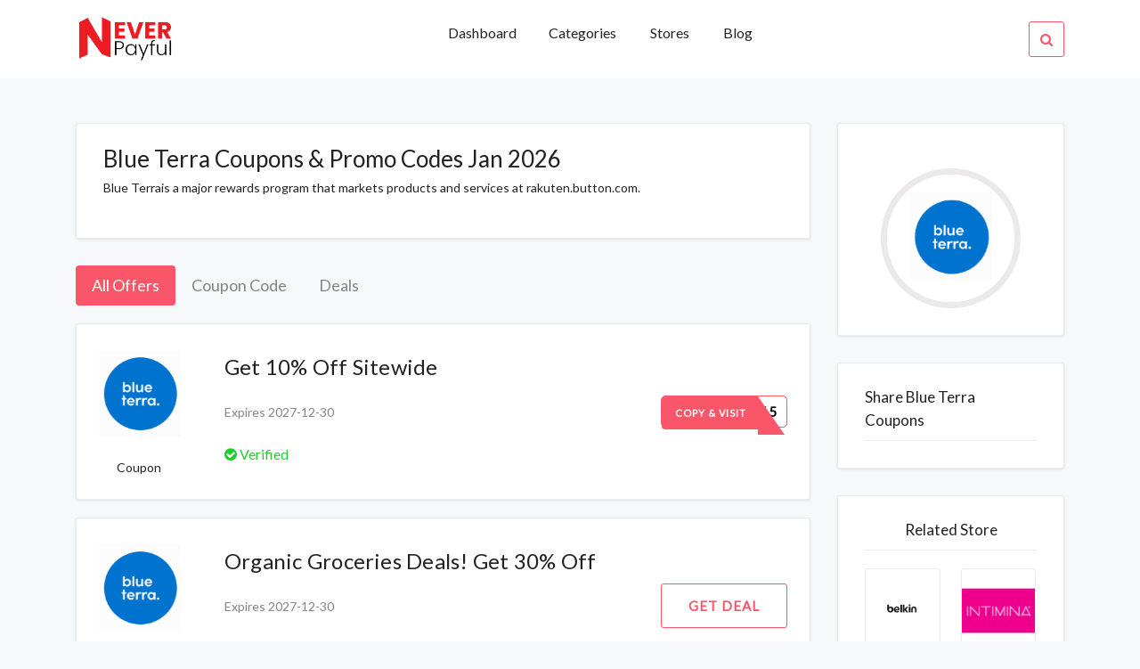

--- FILE ---
content_type: text/html; charset=UTF-8
request_url: https://neverpayful.com/view/Blue-Terra
body_size: 5153
content:

<!DOCTYPE html>
<html lang="en">

<head>
  <meta http-equiv="content-type" content="text/html;charset=utf-8" />
  <!-- SITE TITTLE -->
  <meta charset="utf-8">
  <meta http-equiv="X-UA-Compatible" content="IE=edge">
  <meta name="viewport" content="width=device-width, initial-scale=1">
  <title>Blue Terra Coupons And Promo Codes-Neverpayful.com</title>
  <meta name="title" content="Blue Terra Coupons And Promo Codes-Neverpayful.com">
  <meta name="description" content="Blue Terrais a major rewards program that markets products and services at rakuten.button.com.">
    <!-- PLUGINS CSS STYLE -->
  <link href="https://neverpayful.com/plugins/jquery-ui/jquery-ui.min.css" rel="stylesheet">
  <!-- Bootstrap -->
  <link href="https://neverpayful.com/plugins/bootstrap/css/bootstrap.min.css" rel="stylesheet">
  <!-- Font Awesome -->
  <link href="https://neverpayful.com/plugins/font-awesome/css/font-awesome.min.css" rel="stylesheet">
  <!-- Owl Carousel -->
  <link href="https://neverpayful.com/plugins/owl-carousel/assets/owl.carousel.min.css" rel="stylesheet" media="screen">
  <!-- Owl Carousel Theme -->
  <link href="https://neverpayful.com/plugins/owl-carousel/assets/owl.theme.green.min.css" rel="stylesheet" media="screen">



  <!-- CUSTOM CSS -->
  <link href="https://neverpayful.com/css/style.css" rel="stylesheet">
  <link href="https://neverpayful.com/css/custom.css" rel="stylesheet">
  <link href="https://neverpayful.com/css/splide.css" rel="stylesheet">
  <!-- FAVICON -->
  <link href="../img/favicon.png" rel="shortcut icon">
  <!-- Global site tag (gtag.js) - Google Ads: 807307002 --> <script async src="https://www.googletagmanager.com/gtag/js?id=AW-807307002"></script> <script> window.dataLayer = window.dataLayer || []; function gtag(){dataLayer.push(arguments);} gtag('js', new Date()); gtag('config', 'AW-807307002'); </script>
<!-- Global site tag (gtag.js) - Google Analytics -->
<script async src="https://www.googletagmanager.com/gtag/js?id=UA-188356999-3"></script>
<script>
  window.dataLayer = window.dataLayer || [];
  function gtag(){dataLayer.push(arguments);}
  gtag('js', new Date());

  gtag('config', 'UA-188356999-3');
</script><meta name="partnerboostverifycode" content="32dc01246faccb7f5b3cad5016dd5033" />
<script>(function(w,d,s,l,i){w[l]=w[l]||[];w[l].push({'gtm.start':
new Date().getTime(),event:'gtm.js'});var f=d.getElementsByTagName(s)[0],
j=d.createElement(s),dl=l!='dataLayer'?'&l='+l:'';j.async=true;j.src=
'https://www.googletagmanager.com/gtm.js?id='+i+dl;f.parentNode.insertBefore(j,f);
})(window,document,'script','dataLayer','GTM-PZR26HT');</script>

</head>

<body class="body-wrapper" onload="popup_coupon()">
<noscript><iframe src="https://www.googletagmanager.com/ns.html?id=GTM-PZR26HT"
height="0" width="0" style="display:none;visibility:hidden"></iframe></noscript>


<!--=====================================
=            Top Header Menu            =
======================================-->
<!--=============================
=            Nav Bar            =
==============================-->

<nav class="navbar navbar-toggleable-md main-nav bg-light">
	<!-- Container Start -->
	<div class="container">
		<button class="navbar-toggler navbar-toggler-right custom-toggler" type="button" data-toggle="collapse" data-target="#navbarNavDropdown" aria-controls="navbarNavDropdown" aria-expanded="false" aria-label="Toggle navigation">
		<span class="navbar-toggler-icon fa fa-bars"></span>
		</button>
		<a class="navbar-brand p-0" href="https://neverpayful.com/"><img src="https://neverpayful.com/img/logo.png" style="height:50px;">


		</a>
		<ul class="navbar-nav search-mobile">
			<li class="nav-item dropdown search">
				<a class="nav-link pr-0 search-icon" href="#" data-toggle="dropdown" aria-haspopup="true" aria-expanded="false">
					<i class="fa fa-search"></i>
				</a>
				<div class="dropdown-menu dropdown-menu-right">
					<div class="input-group">
							<input onkeyup="mobileSearch(this.value)" type="text" class="form-control" id="search" placeholder="Search Brands">
							<span class="input-group-addon"><i class="fa fa-search"></i></span>
						</div>
						<ul class="list-group" id="mobileDisplay">
						  
						</ul>
				</div>
			</li>
		</ul>
		<div class="collapse navbar-collapse" id="navbarNavDropdown">
			<!-- Navigation List -->
			<ul class="navbar-nav w-100">
				<li class="nav-item dropdown dropdown-slide ml-auto">
					<a class="nav-link dropdown-toggle" href="https://neverpayful.com/">
						Dashboard
					</a>
				</li>
				<li class="nav-item dropdown dropdown-slide ">
						<a class="nav-link" href="https://neverpayful.com/categories" >
							Categories
						</a>
					</li>
				<li class="nav-item ">
					<a class="nav-link" href="https://neverpayful.com/stores">Stores</a>
				</li>
				<li class="nav-item ">
					<a class="nav-link" href="https://neverpayful.com/ ">Blog</a>
				</li>
				<!-- Search Icon -->
				<li class="nav-item dropdown dropdown-slide search  active ml-auto ">
					<a class="nav-link pr-0" href="#" data-toggle="dropdown" aria-haspopup="true" aria-expanded="false">
						<i class="fa fa-search"></i>
					</a>
					<div class="dropdown-menu dropdown-menu-right">
						<div class="input-group">
						    <input onkeyup="headerSearch(this.value)" type="text" class="form-control" id="search" placeholder="Search...">
						    <span class="input-group-addon"><i class="fa fa-search"></i></span>
					    </div>
					    <ul class="list-group" id="headerSearch">
						  
						</ul>
					</div>
				</li>
			</ul>
		</div>
	</div>
	<!-- Container End -->
</nav>
<!--==================================
=            Store Coupon            =
===================================-->



<section class="user-profile section">
	<div class="container">
		<div class="row">
			<div class="col-md-10 offset-md-1 col-lg-9 offset-lg-0">
				<div class="widget store-details">
					<h1 class="store-heading">Blue Terra Coupons & Promo Codes Jan 2026</h1>
					<p>Blue Terrais&nbsp;a major rewards program&nbsp;that markets products and services at&nbsp;rakuten.button.com.</p>
				</div>
				<div class="block">
					<ul class="nav nav-pills transparent store-nav" role="tablist">
					  <li class="nav-item">
					    <a class="nav-link active text-left" data-toggle="pill" href="#all-offer">All Offers</a>
					  </li>
					  <li class="nav-item">
					    <a class="nav-link text-left" data-toggle="pill" href="#coupon-code-1">Coupon Code</a>
					  </li>
					  <li class="nav-item">
					    <a class="nav-link text-left" data-toggle="pill" href="#Deals">Deals</a>
					  </li>
					</ul>
					<div class="tab-content">
					  <div class="tab-pane active" id="all-offer" role="tabpanel">
					  	       	<div class="deal-card bg-light">
			<div class="media flex-nowrap py-2 py-sm-auto">
				<div class="img-content align-self-center">
					<div class="text-center box-value" >
					    <img class="img-fluid" src="https://neverpayful.com/images/stores/gvbggh.png"> 
						<!--<p class="value1"></p>-->
						<!--<p class="value2"></p>-->
					</div>
										<div style="display:none;" id="s41240">bt865</div>
					<a onclick="copyToClipboard('#s41240','41240', 'https://ad.admitad.com/g/fczzv05sah2bb3fd54aff7346aa167/')" href="javascript:void(0)" class="text-center"><p>Coupon</p></a>
									</div>
				<div class="d-flex flex-column flex-lg-row w-100 ">
					<!-- Media body -->
					<div class="media-body bl-none flex-grow-1 ">
						<!-- Title -->
												<div style="display:none;" id="s41240">bt865</div>
						<a style="text-decoration:none;" onclick="copyToClipboard('#s41240','41240', 'https://ad.admitad.com/g/fczzv05sah2bb3fd54aff7346aa167/')" href="javascript:void(0)">
						    <h5  class="mb-0">Get 10% Off Sitewide</h5>
						    <p></p>
					    </a>
												<p>Expires 2027-12-30</p>
						<!-- Success list -->
						<ul class="success-list list-inline align-content-center">
							<li class="list-inline-item success"><i class="fa fa-check-circle"></i> Verified</li>
														</ul>
					</div>
					<!-- Right Side Contents -->
					<div class="btn-content d-flex align-self-center ">
						<ul class="text-right">

							<li>
																<div style="display:none;" id="s41240">bt865</div>
								<a 
								onclick="copyToClipboard('#s41240','41240', 'https://ad.admitad.com/g/fczzv05sah2bb3fd54aff7346aa167/')"
								href="javascript:void(0)" class="btn btn-dual" >
									<span class="upper">Copy & Visit</span>
									<span class="lower">bt865</span>
								</a>
															</li>
						</ul>
					</div>
				</div>
			</div>
		</div>
		       	<div class="deal-card bg-light">
			<div class="media flex-nowrap py-2 py-sm-auto">
				<div class="img-content align-self-center">
					<div class="text-center box-value" >
					    <img class="img-fluid" src="https://neverpayful.com/images/stores/gvbggh.png"> 
						<!--<p class="value1"></p>-->
						<!--<p class="value2"></p>-->
					</div>
										<a onclick="getDeal('41241', 'https://ad.admitad.com/g/fczzv05sah2bb3fd54aff7346aa167/')" href="javascript:void(0)" class="text-center"><p>Deal</p></a>
									</div>
				<div class="d-flex flex-column flex-lg-row w-100 ">
					<!-- Media body -->
					<div class="media-body bl-none flex-grow-1 ">
						<!-- Title -->
												<a style="text-decoration:none;" onclick="getDeal('41241', 'https://ad.admitad.com/g/fczzv05sah2bb3fd54aff7346aa167/')" href="javascript:void(0)">
						    <h5 style="text-transform:capitalize;" class="mb-0">Organic Groceries Deals! Get 30% Off</h5>
						    <p></p>
					    </a>
												<p>Expires 2027-12-30</p>
						<!-- Success list -->
						<ul class="success-list list-inline align-content-center">
							<li class="list-inline-item success"><i class="fa fa-check-circle"></i> Verified</li>
														</ul>
					</div>
					<!-- Right Side Contents -->
					<div class="btn-content d-flex align-self-center ">
						<ul class="text-right">

							<li>
																<a 
								onclick="getDeal('41241', 'https://ad.admitad.com/g/fczzv05sah2bb3fd54aff7346aa167/')"
								href="javascript:void(0)" class="btn btn-transparent">
									Get Deal
								</a>
															</li>
						</ul>
					</div>
				</div>
			</div>
		</div>
		       	<div class="deal-card bg-light">
			<div class="media flex-nowrap py-2 py-sm-auto">
				<div class="img-content align-self-center">
					<div class="text-center box-value" >
					    <img class="img-fluid" src="https://neverpayful.com/images/stores/gvbggh.png"> 
						<!--<p class="value1"></p>-->
						<!--<p class="value2"></p>-->
					</div>
										<a onclick="getDeal('41242', 'https://ad.admitad.com/g/fczzv05sah2bb3fd54aff7346aa167/')" href="javascript:void(0)" class="text-center"><p>Deal</p></a>
									</div>
				<div class="d-flex flex-column flex-lg-row w-100 ">
					<!-- Media body -->
					<div class="media-body bl-none flex-grow-1 ">
						<!-- Title -->
												<a style="text-decoration:none;" onclick="getDeal('41242', 'https://ad.admitad.com/g/fczzv05sah2bb3fd54aff7346aa167/')" href="javascript:void(0)">
						    <h5 style="text-transform:capitalize;" class="mb-0">Free Shipping On Order Over AED 200</h5>
						    <p></p>
					    </a>
												<p>Expires 2027-12-30</p>
						<!-- Success list -->
						<ul class="success-list list-inline align-content-center">
							<li class="list-inline-item success"><i class="fa fa-check-circle"></i> Verified</li>
														</ul>
					</div>
					<!-- Right Side Contents -->
					<div class="btn-content d-flex align-self-center ">
						<ul class="text-right">

							<li>
																<a 
								onclick="getDeal('41242', 'https://ad.admitad.com/g/fczzv05sah2bb3fd54aff7346aa167/')"
								href="javascript:void(0)" class="btn btn-transparent">
									Get Deal
								</a>
															</li>
						</ul>
					</div>
				</div>
			</div>
		</div>
		       	<div class="deal-card bg-light">
			<div class="media flex-nowrap py-2 py-sm-auto">
				<div class="img-content align-self-center">
					<div class="text-center box-value" >
					    <img class="img-fluid" src="https://neverpayful.com/images/stores/gvbggh.png"> 
						<!--<p class="value1"></p>-->
						<!--<p class="value2"></p>-->
					</div>
										<a onclick="getDeal('41243', 'https://ad.admitad.com/g/fczzv05sah2bb3fd54aff7346aa167/')" href="javascript:void(0)" class="text-center"><p>Deal</p></a>
									</div>
				<div class="d-flex flex-column flex-lg-row w-100 ">
					<!-- Media body -->
					<div class="media-body bl-none flex-grow-1 ">
						<!-- Title -->
												<a style="text-decoration:none;" onclick="getDeal('41243', 'https://ad.admitad.com/g/fczzv05sah2bb3fd54aff7346aa167/')" href="javascript:void(0)">
						    <h5 style="text-transform:capitalize;" class="mb-0">Sale Items! Get Up To 45% Off</h5>
						    <p></p>
					    </a>
												<p>Expires 2027-12-30</p>
						<!-- Success list -->
						<ul class="success-list list-inline align-content-center">
							<li class="list-inline-item success"><i class="fa fa-check-circle"></i> Verified</li>
														</ul>
					</div>
					<!-- Right Side Contents -->
					<div class="btn-content d-flex align-self-center ">
						<ul class="text-right">

							<li>
																<a 
								onclick="getDeal('41243', 'https://ad.admitad.com/g/fczzv05sah2bb3fd54aff7346aa167/')"
								href="javascript:void(0)" class="btn btn-transparent">
									Get Deal
								</a>
															</li>
						</ul>
					</div>
				</div>
			</div>
		</div>
		       	<div class="deal-card bg-light">
			<div class="media flex-nowrap py-2 py-sm-auto">
				<div class="img-content align-self-center">
					<div class="text-center box-value" >
					    <img class="img-fluid" src="https://neverpayful.com/images/stores/gvbggh.png"> 
						<!--<p class="value1"></p>-->
						<!--<p class="value2"></p>-->
					</div>
										<a onclick="getDeal('41244', 'https://ad.admitad.com/g/fczzv05sah2bb3fd54aff7346aa167/')" href="javascript:void(0)" class="text-center"><p>Deal</p></a>
									</div>
				<div class="d-flex flex-column flex-lg-row w-100 ">
					<!-- Media body -->
					<div class="media-body bl-none flex-grow-1 ">
						<!-- Title -->
												<a style="text-decoration:none;" onclick="getDeal('41244', 'https://ad.admitad.com/g/fczzv05sah2bb3fd54aff7346aa167/')" href="javascript:void(0)">
						    <h5 style="text-transform:capitalize;" class="mb-0">Organic Fruits! Get Up To 45% Off</h5>
						    <p></p>
					    </a>
												<p>Expires 2027-12-30</p>
						<!-- Success list -->
						<ul class="success-list list-inline align-content-center">
							<li class="list-inline-item success"><i class="fa fa-check-circle"></i> Verified</li>
														</ul>
					</div>
					<!-- Right Side Contents -->
					<div class="btn-content d-flex align-self-center ">
						<ul class="text-right">

							<li>
																<a 
								onclick="getDeal('41244', 'https://ad.admitad.com/g/fczzv05sah2bb3fd54aff7346aa167/')"
								href="javascript:void(0)" class="btn btn-transparent">
									Get Deal
								</a>
															</li>
						</ul>
					</div>
				</div>
			</div>
		</div>
		       	<div class="deal-card bg-light">
			<div class="media flex-nowrap py-2 py-sm-auto">
				<div class="img-content align-self-center">
					<div class="text-center box-value" >
					    <img class="img-fluid" src="https://neverpayful.com/images/stores/gvbggh.png"> 
						<!--<p class="value1"></p>-->
						<!--<p class="value2"></p>-->
					</div>
										<a onclick="getDeal('41245', 'https://ad.admitad.com/g/fczzv05sah2bb3fd54aff7346aa167/')" href="javascript:void(0)" class="text-center"><p>Deal</p></a>
									</div>
				<div class="d-flex flex-column flex-lg-row w-100 ">
					<!-- Media body -->
					<div class="media-body bl-none flex-grow-1 ">
						<!-- Title -->
												<a style="text-decoration:none;" onclick="getDeal('41245', 'https://ad.admitad.com/g/fczzv05sah2bb3fd54aff7346aa167/')" href="javascript:void(0)">
						    <h5 style="text-transform:capitalize;" class="mb-0">Organic Vegetables! Get Up To 45% Off</h5>
						    <p></p>
					    </a>
												<p>Expires 2027-12-30</p>
						<!-- Success list -->
						<ul class="success-list list-inline align-content-center">
							<li class="list-inline-item success"><i class="fa fa-check-circle"></i> Verified</li>
														</ul>
					</div>
					<!-- Right Side Contents -->
					<div class="btn-content d-flex align-self-center ">
						<ul class="text-right">

							<li>
																<a 
								onclick="getDeal('41245', 'https://ad.admitad.com/g/fczzv05sah2bb3fd54aff7346aa167/')"
								href="javascript:void(0)" class="btn btn-transparent">
									Get Deal
								</a>
															</li>
						</ul>
					</div>
				</div>
			</div>
		</div>
		       	<div class="deal-card bg-light">
			<div class="media flex-nowrap py-2 py-sm-auto">
				<div class="img-content align-self-center">
					<div class="text-center box-value" >
					    <img class="img-fluid" src="https://neverpayful.com/images/stores/gvbggh.png"> 
						<!--<p class="value1"></p>-->
						<!--<p class="value2"></p>-->
					</div>
										<a onclick="getDeal('41246', 'https://ad.admitad.com/g/fczzv05sah2bb3fd54aff7346aa167/')" href="javascript:void(0)" class="text-center"><p>Deal</p></a>
									</div>
				<div class="d-flex flex-column flex-lg-row w-100 ">
					<!-- Media body -->
					<div class="media-body bl-none flex-grow-1 ">
						<!-- Title -->
												<a style="text-decoration:none;" onclick="getDeal('41246', 'https://ad.admitad.com/g/fczzv05sah2bb3fd54aff7346aa167/')" href="javascript:void(0)">
						    <h5 style="text-transform:capitalize;" class="mb-0">Hair Care Items! Get Up To 45% Off</h5>
						    <p></p>
					    </a>
												<p>Expires 2027-12-30</p>
						<!-- Success list -->
						<ul class="success-list list-inline align-content-center">
							<li class="list-inline-item success"><i class="fa fa-check-circle"></i> Verified</li>
														</ul>
					</div>
					<!-- Right Side Contents -->
					<div class="btn-content d-flex align-self-center ">
						<ul class="text-right">

							<li>
																<a 
								onclick="getDeal('41246', 'https://ad.admitad.com/g/fczzv05sah2bb3fd54aff7346aa167/')"
								href="javascript:void(0)" class="btn btn-transparent">
									Get Deal
								</a>
															</li>
						</ul>
					</div>
				</div>
			</div>
		</div>
		       	<div class="deal-card bg-light">
			<div class="media flex-nowrap py-2 py-sm-auto">
				<div class="img-content align-self-center">
					<div class="text-center box-value" >
					    <img class="img-fluid" src="https://neverpayful.com/images/stores/gvbggh.png"> 
						<!--<p class="value1"></p>-->
						<!--<p class="value2"></p>-->
					</div>
										<a onclick="getDeal('41247', 'https://ad.admitad.com/g/fczzv05sah2bb3fd54aff7346aa167/')" href="javascript:void(0)" class="text-center"><p>Deal</p></a>
									</div>
				<div class="d-flex flex-column flex-lg-row w-100 ">
					<!-- Media body -->
					<div class="media-body bl-none flex-grow-1 ">
						<!-- Title -->
												<a style="text-decoration:none;" onclick="getDeal('41247', 'https://ad.admitad.com/g/fczzv05sah2bb3fd54aff7346aa167/')" href="javascript:void(0)">
						    <h5 style="text-transform:capitalize;" class="mb-0">Meat! Get Up To 45% Off</h5>
						    <p></p>
					    </a>
												<p>Expires 2027-12-30</p>
						<!-- Success list -->
						<ul class="success-list list-inline align-content-center">
							<li class="list-inline-item success"><i class="fa fa-check-circle"></i> Verified</li>
														</ul>
					</div>
					<!-- Right Side Contents -->
					<div class="btn-content d-flex align-self-center ">
						<ul class="text-right">

							<li>
																<a 
								onclick="getDeal('41247', 'https://ad.admitad.com/g/fczzv05sah2bb3fd54aff7346aa167/')"
								href="javascript:void(0)" class="btn btn-transparent">
									Get Deal
								</a>
															</li>
						</ul>
					</div>
				</div>
			</div>
		</div>
		       	<div class="deal-card bg-light">
			<div class="media flex-nowrap py-2 py-sm-auto">
				<div class="img-content align-self-center">
					<div class="text-center box-value" >
					    <img class="img-fluid" src="https://neverpayful.com/images/stores/gvbggh.png"> 
						<!--<p class="value1"></p>-->
						<!--<p class="value2"></p>-->
					</div>
										<a onclick="getDeal('41248', 'https://ad.admitad.com/g/fczzv05sah2bb3fd54aff7346aa167/')" href="javascript:void(0)" class="text-center"><p>Deal</p></a>
									</div>
				<div class="d-flex flex-column flex-lg-row w-100 ">
					<!-- Media body -->
					<div class="media-body bl-none flex-grow-1 ">
						<!-- Title -->
												<a style="text-decoration:none;" onclick="getDeal('41248', 'https://ad.admitad.com/g/fczzv05sah2bb3fd54aff7346aa167/')" href="javascript:void(0)">
						    <h5 style="text-transform:capitalize;" class="mb-0">Skin Care Items! Get Up To 40% Off</h5>
						    <p></p>
					    </a>
												<p>Expires 2027-12-30</p>
						<!-- Success list -->
						<ul class="success-list list-inline align-content-center">
							<li class="list-inline-item success"><i class="fa fa-check-circle"></i> Verified</li>
														</ul>
					</div>
					<!-- Right Side Contents -->
					<div class="btn-content d-flex align-self-center ">
						<ul class="text-right">

							<li>
																<a 
								onclick="getDeal('41248', 'https://ad.admitad.com/g/fczzv05sah2bb3fd54aff7346aa167/')"
								href="javascript:void(0)" class="btn btn-transparent">
									Get Deal
								</a>
															</li>
						</ul>
					</div>
				</div>
			</div>
		</div>
		       	<div class="deal-card bg-light">
			<div class="media flex-nowrap py-2 py-sm-auto">
				<div class="img-content align-self-center">
					<div class="text-center box-value" >
					    <img class="img-fluid" src="https://neverpayful.com/images/stores/gvbggh.png"> 
						<!--<p class="value1"></p>-->
						<!--<p class="value2"></p>-->
					</div>
										<a onclick="getDeal('41249', 'https://ad.admitad.com/g/fczzv05sah2bb3fd54aff7346aa167/')" href="javascript:void(0)" class="text-center"><p>Deal</p></a>
									</div>
				<div class="d-flex flex-column flex-lg-row w-100 ">
					<!-- Media body -->
					<div class="media-body bl-none flex-grow-1 ">
						<!-- Title -->
												<a style="text-decoration:none;" onclick="getDeal('41249', 'https://ad.admitad.com/g/fczzv05sah2bb3fd54aff7346aa167/')" href="javascript:void(0)">
						    <h5 style="text-transform:capitalize;" class="mb-0">Body Care Items! Get Up To 35% Off</h5>
						    <p></p>
					    </a>
												<p>Expires 2027-12-30</p>
						<!-- Success list -->
						<ul class="success-list list-inline align-content-center">
							<li class="list-inline-item success"><i class="fa fa-check-circle"></i> Verified</li>
														</ul>
					</div>
					<!-- Right Side Contents -->
					<div class="btn-content d-flex align-self-center ">
						<ul class="text-right">

							<li>
																<a 
								onclick="getDeal('41249', 'https://ad.admitad.com/g/fczzv05sah2bb3fd54aff7346aa167/')"
								href="javascript:void(0)" class="btn btn-transparent">
									Get Deal
								</a>
															</li>
						</ul>
					</div>
				</div>
			</div>
		</div>
		       	<div class="deal-card bg-light">
			<div class="media flex-nowrap py-2 py-sm-auto">
				<div class="img-content align-self-center">
					<div class="text-center box-value" >
					    <img class="img-fluid" src="https://neverpayful.com/images/stores/gvbggh.png"> 
						<!--<p class="value1"></p>-->
						<!--<p class="value2"></p>-->
					</div>
										<a onclick="getDeal('41250', 'https://ad.admitad.com/g/fczzv05sah2bb3fd54aff7346aa167/')" href="javascript:void(0)" class="text-center"><p>Deal</p></a>
									</div>
				<div class="d-flex flex-column flex-lg-row w-100 ">
					<!-- Media body -->
					<div class="media-body bl-none flex-grow-1 ">
						<!-- Title -->
												<a style="text-decoration:none;" onclick="getDeal('41250', 'https://ad.admitad.com/g/fczzv05sah2bb3fd54aff7346aa167/')" href="javascript:void(0)">
						    <h5 style="text-transform:capitalize;" class="mb-0">Seafood! Get Up To 25% Off</h5>
						    <p></p>
					    </a>
												<p>Expires 2027-12-30</p>
						<!-- Success list -->
						<ul class="success-list list-inline align-content-center">
							<li class="list-inline-item success"><i class="fa fa-check-circle"></i> Verified</li>
														</ul>
					</div>
					<!-- Right Side Contents -->
					<div class="btn-content d-flex align-self-center ">
						<ul class="text-right">

							<li>
																<a 
								onclick="getDeal('41250', 'https://ad.admitad.com/g/fczzv05sah2bb3fd54aff7346aa167/')"
								href="javascript:void(0)" class="btn btn-transparent">
									Get Deal
								</a>
															</li>
						</ul>
					</div>
				</div>
			</div>
		</div>
		       	<div class="deal-card bg-light">
			<div class="media flex-nowrap py-2 py-sm-auto">
				<div class="img-content align-self-center">
					<div class="text-center box-value" >
					    <img class="img-fluid" src="https://neverpayful.com/images/stores/gvbggh.png"> 
						<!--<p class="value1"></p>-->
						<!--<p class="value2"></p>-->
					</div>
										<a onclick="getDeal('41251', 'https://ad.admitad.com/g/fczzv05sah2bb3fd54aff7346aa167/')" href="javascript:void(0)" class="text-center"><p>Deal</p></a>
									</div>
				<div class="d-flex flex-column flex-lg-row w-100 ">
					<!-- Media body -->
					<div class="media-body bl-none flex-grow-1 ">
						<!-- Title -->
												<a style="text-decoration:none;" onclick="getDeal('41251', 'https://ad.admitad.com/g/fczzv05sah2bb3fd54aff7346aa167/')" href="javascript:void(0)">
						    <h5 style="text-transform:capitalize;" class="mb-0">Refer A Friend! Give AED 40 Off And Get AED 20 Off</h5>
						    <p></p>
					    </a>
												<p>Expires 2027-12-30</p>
						<!-- Success list -->
						<ul class="success-list list-inline align-content-center">
							<li class="list-inline-item success"><i class="fa fa-check-circle"></i> Verified</li>
														</ul>
					</div>
					<!-- Right Side Contents -->
					<div class="btn-content d-flex align-self-center ">
						<ul class="text-right">

							<li>
																<a 
								onclick="getDeal('41251', 'https://ad.admitad.com/g/fczzv05sah2bb3fd54aff7346aa167/')"
								href="javascript:void(0)" class="btn btn-transparent">
									Get Deal
								</a>
															</li>
						</ul>
					</div>
				</div>
			</div>
		</div>
		       	<div class="deal-card bg-light">
			<div class="media flex-nowrap py-2 py-sm-auto">
				<div class="img-content align-self-center">
					<div class="text-center box-value" >
					    <img class="img-fluid" src="https://neverpayful.com/images/stores/gvbggh.png"> 
						<!--<p class="value1"></p>-->
						<!--<p class="value2"></p>-->
					</div>
										<a onclick="getDeal('41252', 'https://ad.admitad.com/g/fczzv05sah2bb3fd54aff7346aa167/')" href="javascript:void(0)" class="text-center"><p>Deal</p></a>
									</div>
				<div class="d-flex flex-column flex-lg-row w-100 ">
					<!-- Media body -->
					<div class="media-body bl-none flex-grow-1 ">
						<!-- Title -->
												<a style="text-decoration:none;" onclick="getDeal('41252', 'https://ad.admitad.com/g/fczzv05sah2bb3fd54aff7346aa167/')" href="javascript:void(0)">
						    <h5 style="text-transform:capitalize;" class="mb-0">Sign Up And Get Coupons And Promo Codes</h5>
						    <p></p>
					    </a>
												<p>Expires 2027-12-30</p>
						<!-- Success list -->
						<ul class="success-list list-inline align-content-center">
							<li class="list-inline-item success"><i class="fa fa-check-circle"></i> Verified</li>
														</ul>
					</div>
					<!-- Right Side Contents -->
					<div class="btn-content d-flex align-self-center ">
						<ul class="text-right">

							<li>
																<a 
								onclick="getDeal('41252', 'https://ad.admitad.com/g/fczzv05sah2bb3fd54aff7346aa167/')"
								href="javascript:void(0)" class="btn btn-transparent">
									Get Deal
								</a>
															</li>
						</ul>
					</div>
				</div>
			</div>
		</div>
							  </div>
					  <div class="tab-pane" id="coupon-code-1" role="tabpanel">
					  	       
       	<div class="deal-card bg-light">
			<div class="media flex-nowrap py-2 py-sm-auto">
				<div class="img-content align-self-center">
					<div class="text-center box-value" >
					    <img class="img-fluid" src="https://neverpayful.com/images/stores/gvbggh.png"> 
						<!--<p class="value1"></p>-->
						<!--<p class="value2"></p>-->
					</div>
										<div style="display:none;" id="s41240">bt865</div>
					<a onclick="copyToClipboard('#s41240','41240', 'https://ad.admitad.com/g/fczzv05sah2bb3fd54aff7346aa167/')" href="javascript:void(0)" class="text-center"><p>Coupon</p></a>
									</div>
				<div class="d-flex flex-column flex-lg-row w-100 ">
					<!-- Media body -->
					<div class="media-body bl-none flex-grow-1 ">
						<!-- Title -->
												<div style="display:none;" id="s41240">bt865</div>
						<a style="text-decoration:none;" onclick="copyToClipboard('#s41240','41240', 'https://ad.admitad.com/g/fczzv05sah2bb3fd54aff7346aa167/')" href="javascript:void(0)">
						    <h5  class="mb-0">Get 10% Off Sitewide</h5>
						    <p></p>
					    </a>
												<p>Expires 2027-12-30</p>
						<!-- Success list -->
						<ul class="success-list list-inline align-content-center">
							<li class="list-inline-item success"><i class="fa fa-check-circle"></i> Verified</li>
														</ul>
					</div>
					<!-- Right Side Contents -->
					<div class="btn-content d-flex align-self-center ">
						<ul class="text-right">

							<li>
																<div style="display:none;" id="s41240">bt865</div>
								<a 
								onclick="copyToClipboard('#s41240','41240', 'https://ad.admitad.com/g/fczzv05sah2bb3fd54aff7346aa167/')"
								href="javascript:void(0)" class="btn btn-dual" >
									<span class="upper">Copy & Visit</span>
									<span class="lower">bt865</span>
								</a>
															</li>
						</ul>
					</div>
				</div>
			</div>
		</div>
							  </div>
					  <div class="tab-pane" id="Deals" role="tabpanel">
					         
       	<div class="deal-card bg-light">
			<div class="media flex-nowrap py-2 py-sm-auto">
				<div class="img-content align-self-center">
					<div class="text-center box-value" >
					    <img class="img-fluid" src="https://neverpayful.com/images/stores/gvbggh.png"> 
						<!--<p class="value1"></p>-->
						<!--<p class="value2"></p>-->
					</div>
										<a onclick="getDeal('41241', 'https://ad.admitad.com/g/fczzv05sah2bb3fd54aff7346aa167/')" href="javascript:void(0)" class="text-center"><p>Deal</p></a>
									</div>
				<div class="d-flex flex-column flex-lg-row w-100 ">
					<!-- Media body -->
					<div class="media-body bl-none flex-grow-1 ">
						<!-- Title -->
												<a style="text-decoration:none;" onclick="getDeal('41241', 'https://ad.admitad.com/g/fczzv05sah2bb3fd54aff7346aa167/')" href="javascript:void(0)">
						    <h5 style="text-transform:capitalize;" class="mb-0">Organic Groceries Deals! Get 30% Off</h5>
						    <p></p>
					    </a>
												<p>Expires 2027-12-30</p>
						<!-- Success list -->
						<ul class="success-list list-inline align-content-center">
							<li class="list-inline-item success"><i class="fa fa-check-circle"></i> Verified</li>
														</ul>
					</div>
					<!-- Right Side Contents -->
					<div class="btn-content d-flex align-self-center ">
						<ul class="text-right">

							<li>
																<a 
								onclick="getDeal('41241', 'https://ad.admitad.com/g/fczzv05sah2bb3fd54aff7346aa167/')"
								href="javascript:void(0)" class="btn btn-transparent">
									Get Deal
								</a>
															</li>
						</ul>
					</div>
				</div>
			</div>
		</div>
		       
       	<div class="deal-card bg-light">
			<div class="media flex-nowrap py-2 py-sm-auto">
				<div class="img-content align-self-center">
					<div class="text-center box-value" >
					    <img class="img-fluid" src="https://neverpayful.com/images/stores/gvbggh.png"> 
						<!--<p class="value1"></p>-->
						<!--<p class="value2"></p>-->
					</div>
										<a onclick="getDeal('41242', 'https://ad.admitad.com/g/fczzv05sah2bb3fd54aff7346aa167/')" href="javascript:void(0)" class="text-center"><p>Deal</p></a>
									</div>
				<div class="d-flex flex-column flex-lg-row w-100 ">
					<!-- Media body -->
					<div class="media-body bl-none flex-grow-1 ">
						<!-- Title -->
												<a style="text-decoration:none;" onclick="getDeal('41242', 'https://ad.admitad.com/g/fczzv05sah2bb3fd54aff7346aa167/')" href="javascript:void(0)">
						    <h5 style="text-transform:capitalize;" class="mb-0">Free Shipping On Order Over AED 200</h5>
						    <p></p>
					    </a>
												<p>Expires 2027-12-30</p>
						<!-- Success list -->
						<ul class="success-list list-inline align-content-center">
							<li class="list-inline-item success"><i class="fa fa-check-circle"></i> Verified</li>
														</ul>
					</div>
					<!-- Right Side Contents -->
					<div class="btn-content d-flex align-self-center ">
						<ul class="text-right">

							<li>
																<a 
								onclick="getDeal('41242', 'https://ad.admitad.com/g/fczzv05sah2bb3fd54aff7346aa167/')"
								href="javascript:void(0)" class="btn btn-transparent">
									Get Deal
								</a>
															</li>
						</ul>
					</div>
				</div>
			</div>
		</div>
		       
       	<div class="deal-card bg-light">
			<div class="media flex-nowrap py-2 py-sm-auto">
				<div class="img-content align-self-center">
					<div class="text-center box-value" >
					    <img class="img-fluid" src="https://neverpayful.com/images/stores/gvbggh.png"> 
						<!--<p class="value1"></p>-->
						<!--<p class="value2"></p>-->
					</div>
										<a onclick="getDeal('41243', 'https://ad.admitad.com/g/fczzv05sah2bb3fd54aff7346aa167/')" href="javascript:void(0)" class="text-center"><p>Deal</p></a>
									</div>
				<div class="d-flex flex-column flex-lg-row w-100 ">
					<!-- Media body -->
					<div class="media-body bl-none flex-grow-1 ">
						<!-- Title -->
												<a style="text-decoration:none;" onclick="getDeal('41243', 'https://ad.admitad.com/g/fczzv05sah2bb3fd54aff7346aa167/')" href="javascript:void(0)">
						    <h5 style="text-transform:capitalize;" class="mb-0">Sale Items! Get Up To 45% Off</h5>
						    <p></p>
					    </a>
												<p>Expires 2027-12-30</p>
						<!-- Success list -->
						<ul class="success-list list-inline align-content-center">
							<li class="list-inline-item success"><i class="fa fa-check-circle"></i> Verified</li>
														</ul>
					</div>
					<!-- Right Side Contents -->
					<div class="btn-content d-flex align-self-center ">
						<ul class="text-right">

							<li>
																<a 
								onclick="getDeal('41243', 'https://ad.admitad.com/g/fczzv05sah2bb3fd54aff7346aa167/')"
								href="javascript:void(0)" class="btn btn-transparent">
									Get Deal
								</a>
															</li>
						</ul>
					</div>
				</div>
			</div>
		</div>
		       
       	<div class="deal-card bg-light">
			<div class="media flex-nowrap py-2 py-sm-auto">
				<div class="img-content align-self-center">
					<div class="text-center box-value" >
					    <img class="img-fluid" src="https://neverpayful.com/images/stores/gvbggh.png"> 
						<!--<p class="value1"></p>-->
						<!--<p class="value2"></p>-->
					</div>
										<a onclick="getDeal('41244', 'https://ad.admitad.com/g/fczzv05sah2bb3fd54aff7346aa167/')" href="javascript:void(0)" class="text-center"><p>Deal</p></a>
									</div>
				<div class="d-flex flex-column flex-lg-row w-100 ">
					<!-- Media body -->
					<div class="media-body bl-none flex-grow-1 ">
						<!-- Title -->
												<a style="text-decoration:none;" onclick="getDeal('41244', 'https://ad.admitad.com/g/fczzv05sah2bb3fd54aff7346aa167/')" href="javascript:void(0)">
						    <h5 style="text-transform:capitalize;" class="mb-0">Organic Fruits! Get Up To 45% Off</h5>
						    <p></p>
					    </a>
												<p>Expires 2027-12-30</p>
						<!-- Success list -->
						<ul class="success-list list-inline align-content-center">
							<li class="list-inline-item success"><i class="fa fa-check-circle"></i> Verified</li>
														</ul>
					</div>
					<!-- Right Side Contents -->
					<div class="btn-content d-flex align-self-center ">
						<ul class="text-right">

							<li>
																<a 
								onclick="getDeal('41244', 'https://ad.admitad.com/g/fczzv05sah2bb3fd54aff7346aa167/')"
								href="javascript:void(0)" class="btn btn-transparent">
									Get Deal
								</a>
															</li>
						</ul>
					</div>
				</div>
			</div>
		</div>
		       
       	<div class="deal-card bg-light">
			<div class="media flex-nowrap py-2 py-sm-auto">
				<div class="img-content align-self-center">
					<div class="text-center box-value" >
					    <img class="img-fluid" src="https://neverpayful.com/images/stores/gvbggh.png"> 
						<!--<p class="value1"></p>-->
						<!--<p class="value2"></p>-->
					</div>
										<a onclick="getDeal('41245', 'https://ad.admitad.com/g/fczzv05sah2bb3fd54aff7346aa167/')" href="javascript:void(0)" class="text-center"><p>Deal</p></a>
									</div>
				<div class="d-flex flex-column flex-lg-row w-100 ">
					<!-- Media body -->
					<div class="media-body bl-none flex-grow-1 ">
						<!-- Title -->
												<a style="text-decoration:none;" onclick="getDeal('41245', 'https://ad.admitad.com/g/fczzv05sah2bb3fd54aff7346aa167/')" href="javascript:void(0)">
						    <h5 style="text-transform:capitalize;" class="mb-0">Organic Vegetables! Get Up To 45% Off</h5>
						    <p></p>
					    </a>
												<p>Expires 2027-12-30</p>
						<!-- Success list -->
						<ul class="success-list list-inline align-content-center">
							<li class="list-inline-item success"><i class="fa fa-check-circle"></i> Verified</li>
														</ul>
					</div>
					<!-- Right Side Contents -->
					<div class="btn-content d-flex align-self-center ">
						<ul class="text-right">

							<li>
																<a 
								onclick="getDeal('41245', 'https://ad.admitad.com/g/fczzv05sah2bb3fd54aff7346aa167/')"
								href="javascript:void(0)" class="btn btn-transparent">
									Get Deal
								</a>
															</li>
						</ul>
					</div>
				</div>
			</div>
		</div>
		       
       	<div class="deal-card bg-light">
			<div class="media flex-nowrap py-2 py-sm-auto">
				<div class="img-content align-self-center">
					<div class="text-center box-value" >
					    <img class="img-fluid" src="https://neverpayful.com/images/stores/gvbggh.png"> 
						<!--<p class="value1"></p>-->
						<!--<p class="value2"></p>-->
					</div>
										<a onclick="getDeal('41246', 'https://ad.admitad.com/g/fczzv05sah2bb3fd54aff7346aa167/')" href="javascript:void(0)" class="text-center"><p>Deal</p></a>
									</div>
				<div class="d-flex flex-column flex-lg-row w-100 ">
					<!-- Media body -->
					<div class="media-body bl-none flex-grow-1 ">
						<!-- Title -->
												<a style="text-decoration:none;" onclick="getDeal('41246', 'https://ad.admitad.com/g/fczzv05sah2bb3fd54aff7346aa167/')" href="javascript:void(0)">
						    <h5 style="text-transform:capitalize;" class="mb-0">Hair Care Items! Get Up To 45% Off</h5>
						    <p></p>
					    </a>
												<p>Expires 2027-12-30</p>
						<!-- Success list -->
						<ul class="success-list list-inline align-content-center">
							<li class="list-inline-item success"><i class="fa fa-check-circle"></i> Verified</li>
														</ul>
					</div>
					<!-- Right Side Contents -->
					<div class="btn-content d-flex align-self-center ">
						<ul class="text-right">

							<li>
																<a 
								onclick="getDeal('41246', 'https://ad.admitad.com/g/fczzv05sah2bb3fd54aff7346aa167/')"
								href="javascript:void(0)" class="btn btn-transparent">
									Get Deal
								</a>
															</li>
						</ul>
					</div>
				</div>
			</div>
		</div>
		       
       	<div class="deal-card bg-light">
			<div class="media flex-nowrap py-2 py-sm-auto">
				<div class="img-content align-self-center">
					<div class="text-center box-value" >
					    <img class="img-fluid" src="https://neverpayful.com/images/stores/gvbggh.png"> 
						<!--<p class="value1"></p>-->
						<!--<p class="value2"></p>-->
					</div>
										<a onclick="getDeal('41247', 'https://ad.admitad.com/g/fczzv05sah2bb3fd54aff7346aa167/')" href="javascript:void(0)" class="text-center"><p>Deal</p></a>
									</div>
				<div class="d-flex flex-column flex-lg-row w-100 ">
					<!-- Media body -->
					<div class="media-body bl-none flex-grow-1 ">
						<!-- Title -->
												<a style="text-decoration:none;" onclick="getDeal('41247', 'https://ad.admitad.com/g/fczzv05sah2bb3fd54aff7346aa167/')" href="javascript:void(0)">
						    <h5 style="text-transform:capitalize;" class="mb-0">Meat! Get Up To 45% Off</h5>
						    <p></p>
					    </a>
												<p>Expires 2027-12-30</p>
						<!-- Success list -->
						<ul class="success-list list-inline align-content-center">
							<li class="list-inline-item success"><i class="fa fa-check-circle"></i> Verified</li>
														</ul>
					</div>
					<!-- Right Side Contents -->
					<div class="btn-content d-flex align-self-center ">
						<ul class="text-right">

							<li>
																<a 
								onclick="getDeal('41247', 'https://ad.admitad.com/g/fczzv05sah2bb3fd54aff7346aa167/')"
								href="javascript:void(0)" class="btn btn-transparent">
									Get Deal
								</a>
															</li>
						</ul>
					</div>
				</div>
			</div>
		</div>
		       
       	<div class="deal-card bg-light">
			<div class="media flex-nowrap py-2 py-sm-auto">
				<div class="img-content align-self-center">
					<div class="text-center box-value" >
					    <img class="img-fluid" src="https://neverpayful.com/images/stores/gvbggh.png"> 
						<!--<p class="value1"></p>-->
						<!--<p class="value2"></p>-->
					</div>
										<a onclick="getDeal('41248', 'https://ad.admitad.com/g/fczzv05sah2bb3fd54aff7346aa167/')" href="javascript:void(0)" class="text-center"><p>Deal</p></a>
									</div>
				<div class="d-flex flex-column flex-lg-row w-100 ">
					<!-- Media body -->
					<div class="media-body bl-none flex-grow-1 ">
						<!-- Title -->
												<a style="text-decoration:none;" onclick="getDeal('41248', 'https://ad.admitad.com/g/fczzv05sah2bb3fd54aff7346aa167/')" href="javascript:void(0)">
						    <h5 style="text-transform:capitalize;" class="mb-0">Skin Care Items! Get Up To 40% Off</h5>
						    <p></p>
					    </a>
												<p>Expires 2027-12-30</p>
						<!-- Success list -->
						<ul class="success-list list-inline align-content-center">
							<li class="list-inline-item success"><i class="fa fa-check-circle"></i> Verified</li>
														</ul>
					</div>
					<!-- Right Side Contents -->
					<div class="btn-content d-flex align-self-center ">
						<ul class="text-right">

							<li>
																<a 
								onclick="getDeal('41248', 'https://ad.admitad.com/g/fczzv05sah2bb3fd54aff7346aa167/')"
								href="javascript:void(0)" class="btn btn-transparent">
									Get Deal
								</a>
															</li>
						</ul>
					</div>
				</div>
			</div>
		</div>
		       
       	<div class="deal-card bg-light">
			<div class="media flex-nowrap py-2 py-sm-auto">
				<div class="img-content align-self-center">
					<div class="text-center box-value" >
					    <img class="img-fluid" src="https://neverpayful.com/images/stores/gvbggh.png"> 
						<!--<p class="value1"></p>-->
						<!--<p class="value2"></p>-->
					</div>
										<a onclick="getDeal('41249', 'https://ad.admitad.com/g/fczzv05sah2bb3fd54aff7346aa167/')" href="javascript:void(0)" class="text-center"><p>Deal</p></a>
									</div>
				<div class="d-flex flex-column flex-lg-row w-100 ">
					<!-- Media body -->
					<div class="media-body bl-none flex-grow-1 ">
						<!-- Title -->
												<a style="text-decoration:none;" onclick="getDeal('41249', 'https://ad.admitad.com/g/fczzv05sah2bb3fd54aff7346aa167/')" href="javascript:void(0)">
						    <h5 style="text-transform:capitalize;" class="mb-0">Body Care Items! Get Up To 35% Off</h5>
						    <p></p>
					    </a>
												<p>Expires 2027-12-30</p>
						<!-- Success list -->
						<ul class="success-list list-inline align-content-center">
							<li class="list-inline-item success"><i class="fa fa-check-circle"></i> Verified</li>
														</ul>
					</div>
					<!-- Right Side Contents -->
					<div class="btn-content d-flex align-self-center ">
						<ul class="text-right">

							<li>
																<a 
								onclick="getDeal('41249', 'https://ad.admitad.com/g/fczzv05sah2bb3fd54aff7346aa167/')"
								href="javascript:void(0)" class="btn btn-transparent">
									Get Deal
								</a>
															</li>
						</ul>
					</div>
				</div>
			</div>
		</div>
		       
       	<div class="deal-card bg-light">
			<div class="media flex-nowrap py-2 py-sm-auto">
				<div class="img-content align-self-center">
					<div class="text-center box-value" >
					    <img class="img-fluid" src="https://neverpayful.com/images/stores/gvbggh.png"> 
						<!--<p class="value1"></p>-->
						<!--<p class="value2"></p>-->
					</div>
										<a onclick="getDeal('41250', 'https://ad.admitad.com/g/fczzv05sah2bb3fd54aff7346aa167/')" href="javascript:void(0)" class="text-center"><p>Deal</p></a>
									</div>
				<div class="d-flex flex-column flex-lg-row w-100 ">
					<!-- Media body -->
					<div class="media-body bl-none flex-grow-1 ">
						<!-- Title -->
												<a style="text-decoration:none;" onclick="getDeal('41250', 'https://ad.admitad.com/g/fczzv05sah2bb3fd54aff7346aa167/')" href="javascript:void(0)">
						    <h5 style="text-transform:capitalize;" class="mb-0">Seafood! Get Up To 25% Off</h5>
						    <p></p>
					    </a>
												<p>Expires 2027-12-30</p>
						<!-- Success list -->
						<ul class="success-list list-inline align-content-center">
							<li class="list-inline-item success"><i class="fa fa-check-circle"></i> Verified</li>
														</ul>
					</div>
					<!-- Right Side Contents -->
					<div class="btn-content d-flex align-self-center ">
						<ul class="text-right">

							<li>
																<a 
								onclick="getDeal('41250', 'https://ad.admitad.com/g/fczzv05sah2bb3fd54aff7346aa167/')"
								href="javascript:void(0)" class="btn btn-transparent">
									Get Deal
								</a>
															</li>
						</ul>
					</div>
				</div>
			</div>
		</div>
		       
       	<div class="deal-card bg-light">
			<div class="media flex-nowrap py-2 py-sm-auto">
				<div class="img-content align-self-center">
					<div class="text-center box-value" >
					    <img class="img-fluid" src="https://neverpayful.com/images/stores/gvbggh.png"> 
						<!--<p class="value1"></p>-->
						<!--<p class="value2"></p>-->
					</div>
										<a onclick="getDeal('41251', 'https://ad.admitad.com/g/fczzv05sah2bb3fd54aff7346aa167/')" href="javascript:void(0)" class="text-center"><p>Deal</p></a>
									</div>
				<div class="d-flex flex-column flex-lg-row w-100 ">
					<!-- Media body -->
					<div class="media-body bl-none flex-grow-1 ">
						<!-- Title -->
												<a style="text-decoration:none;" onclick="getDeal('41251', 'https://ad.admitad.com/g/fczzv05sah2bb3fd54aff7346aa167/')" href="javascript:void(0)">
						    <h5 style="text-transform:capitalize;" class="mb-0">Refer A Friend! Give AED 40 Off And Get AED 20 Off</h5>
						    <p></p>
					    </a>
												<p>Expires 2027-12-30</p>
						<!-- Success list -->
						<ul class="success-list list-inline align-content-center">
							<li class="list-inline-item success"><i class="fa fa-check-circle"></i> Verified</li>
														</ul>
					</div>
					<!-- Right Side Contents -->
					<div class="btn-content d-flex align-self-center ">
						<ul class="text-right">

							<li>
																<a 
								onclick="getDeal('41251', 'https://ad.admitad.com/g/fczzv05sah2bb3fd54aff7346aa167/')"
								href="javascript:void(0)" class="btn btn-transparent">
									Get Deal
								</a>
															</li>
						</ul>
					</div>
				</div>
			</div>
		</div>
		       
       	<div class="deal-card bg-light">
			<div class="media flex-nowrap py-2 py-sm-auto">
				<div class="img-content align-self-center">
					<div class="text-center box-value" >
					    <img class="img-fluid" src="https://neverpayful.com/images/stores/gvbggh.png"> 
						<!--<p class="value1"></p>-->
						<!--<p class="value2"></p>-->
					</div>
										<a onclick="getDeal('41252', 'https://ad.admitad.com/g/fczzv05sah2bb3fd54aff7346aa167/')" href="javascript:void(0)" class="text-center"><p>Deal</p></a>
									</div>
				<div class="d-flex flex-column flex-lg-row w-100 ">
					<!-- Media body -->
					<div class="media-body bl-none flex-grow-1 ">
						<!-- Title -->
												<a style="text-decoration:none;" onclick="getDeal('41252', 'https://ad.admitad.com/g/fczzv05sah2bb3fd54aff7346aa167/')" href="javascript:void(0)">
						    <h5 style="text-transform:capitalize;" class="mb-0">Sign Up And Get Coupons And Promo Codes</h5>
						    <p></p>
					    </a>
												<p>Expires 2027-12-30</p>
						<!-- Success list -->
						<ul class="success-list list-inline align-content-center">
							<li class="list-inline-item success"><i class="fa fa-check-circle"></i> Verified</li>
														</ul>
					</div>
					<!-- Right Side Contents -->
					<div class="btn-content d-flex align-self-center ">
						<ul class="text-right">

							<li>
																<a 
								onclick="getDeal('41252', 'https://ad.admitad.com/g/fczzv05sah2bb3fd54aff7346aa167/')"
								href="javascript:void(0)" class="btn btn-transparent">
									Get Deal
								</a>
															</li>
						</ul>
					</div>
				</div>
			</div>
		</div>
							  </div>
					</div>
				</div>

				<div class="alert alert-info">There are no expired coupons.Please feel free to use any one of this store</div>
				<div class="widget">
						<!-- Widget Header -->
						<h5 class="widget-header">More About Blue Terra</h5>
						<p><font color="#222222" face="niveau-grotesk, sans-serif">Blue Terra</font><span style="color: rgb(34, 34, 34); font-family: niveau-grotesk, sans-serif;">is&nbsp;</span><span class="semibold" style="box-sizing: inherit; color: rgb(34, 34, 34); font-family: niveau-grotesk, sans-serif;">a major rewards program</span><span style="color: rgb(34, 34, 34); font-family: niveau-grotesk, sans-serif;">&nbsp;that markets products and services at&nbsp;</span><span class="href" data-url="/redir/merchants/rakutenshopping/go" style="box-sizing: inherit; cursor: pointer; color: rgb(34, 34, 34); font-family: niveau-grotesk, sans-serif;">rakuten.button.com</span><span style="color: rgb(34, 34, 34); font-family: niveau-grotesk, sans-serif;">.</span><br></p>			    </div>

			</div>
			<div class="col-md-10 offset-md-1 col-lg-3 offset-lg-0">
				<div class="sidebar">
					<!-- User Widget -->
					<div class="widget user">
						<!-- User Image -->
						<div class="image d-flex justify-content-center">
							<a href="https://ad.admitad.com/g/fczzv05sah2bb3fd54aff7346aa167/" target="_blank"><img src="../images/stores/gvbggh.png" alt="Image" class=""></a>
						</div>
					
						
					</div>
				
				<div class="widget related-store hidden-xs">
						<!-- Widget Header -->
						<h5 class="widget-header">Share Blue Terra Coupons</h5>
				     	<div class="addthis_inline_share_toolbox"></div>
					</div>
				
				
				
					<!-- Filter Widget -->
					<!--<div class="widget filter hidden-xs">-->
					<!--	<h5 class="widget-header">Discount Type</h5>-->
						<!-- Filter Form -->
					<!--	<form action="#" class="form-2">-->
							<!-- Checkbox 01 -->
					<!--		<div class="form-check">-->
					<!--		  <label class="form-check-label" for="buy-one">-->
					<!--		    <input onclick="filter(this.value,'')" class="form-check-input" type="radio" value="up to" name="filter[]">-->
					<!--		    Up To -->
					<!--		  </label>-->
					<!--		</div>-->
							<!-- Checkbox 02 -->
					<!--		<div class="form-check">-->
					<!--		  <label class="form-check-label" for="free-shipping">-->
					<!--		    <input onclick="filter(this.value,'')" class="form-check-input" type="radio" value="free shipping" name="filter[]">-->
					<!--		    Free Shipping -->
					<!--		  </label>-->
					<!--		</div>-->
							<!-- Checkbox 03 -->
					<!--		<div class="form-check">-->
					<!--		  <label class="form-check-label" for="free-gift">-->
					<!--		    <input onclick="filter(this.value,'')" class="form-check-input" type="radio" value="sign up" name="filter[]">-->
					<!--		    Sign up offers -->
					<!--		  </label>-->
					<!--		</div>-->
							<!-- Checkbox 04 -->
					<!--		<div class="form-check">-->
					<!--		  <label class="form-check-label" for="dollar-off">-->
					<!--		    <input onclick="filter(this.value,'')" class="form-check-input" type="radio" value="off" name="filter[]">-->
					<!--		    $ off -->
					<!--		  </label>-->
					<!--		</div>-->
							<!-- Checkbox 05 -->
					<!--		<div class="form-check">-->
					<!--		  <label class="form-check-label" for="others">-->
					<!--		    <input onclick="filter(this.value,'')" class="form-check-input" type="radio" value="others" name="filter[]">-->
					<!--		    Others -->
					<!--		  </label>-->
					<!--		</div>-->
					<!--	</form>-->
					<!--</div>-->
					<!-- Store Widget -->
					<div class="widget related-store hidden-xs">
						<!-- Widget Header -->
						<h5 class="widget-header text-center">Related Store</h5>
						<ul class="store-list md list-inline">
							 								<li class="list-inline-item">
									<a href="belkin">
										<img src="../images/stores/belikin.png" alt="Belkin">
									</a>
								</li>
										<li class="list-inline-item">
									<a href="Intimina">
										<img src="../images/stores/intima.png" alt="Intimina">
									</a>
								</li>
										<li class="list-inline-item">
									<a href="Heaven-Gifts">
										<img src="../images/stores/heavengifts.png" alt="Heaven Gifts">
									</a>
								</li>
										<li class="list-inline-item">
									<a href="AromaTech">
										<img src="../images/stores/AromaTech.jpg" alt="AromaTech">
									</a>
								</li>
										<li class="list-inline-item">
									<a href="Skylight">
										<img src="../images/stores/skylight-coupon.jpg" alt="Skylight">
									</a>
								</li>
										<li class="list-inline-item">
									<a href="fleximounts">
										<img src="../images/stores/fjg.png" alt="FLEXIMOUNTS">
									</a>
								</li>
								</ul>
					</div>

										
				</div>
			</div>
			
		</div>
	</div>
</section>


<section class="subscription section bg-1 overly pb-0" id="join">
	<!-- Container Start -->
	<div class="container ">
		<div class="row justify-content-md-center">
			<div class="col-md-8">
				<!-- Contents -->
				<div class="content-block">
					<!-- Heading -->
					<h2 id="subscription_response">
						Get notified when new coupons are released
					</h2>
					<!-- Subscription Form -->
					<form name="form_subscribe" method="post">
						<div class="form-group d-flex">
							<!-- Email Input -->
							<input type="email" name="useremail" id="email" class="form-control" placeholder="Email Addess here">
							<!-- Submit Button -->
							<button type="button" onclick="subscription()" class="btn btn-transparent">
								notify me
							</button>
						</div>
					</form>
				</div>
			</div>
		</div>
	</div>
	<!-- Container End -->
</section>
<!--============================
=            Footer            =
=============================-->

<footer class="footer section section-sm border-top">
  <!-- Container Start -->
  <div class="container">
    <div class="row justify-content-between">
      <div class="offset-lg-1 col-lg-4 col-md-4 ">
        <!-- About -->
        <div class="block about text-center">
          <!-- footer logo -->
          <a href="https://neverpayful.com/">  <img src="https://neverpayful.com/images/logo/logo-footer.png" alt="Logo" style="    height: 76px;"></a>
          <!-- description -->
          <p class="alt-color">No 1 Deals and coupons website on internet. Neverpayful give full support of coupons to its customers wherever and whenever they need.</p>
          <!-- terms list -->
          <ul class="terms-list list-inline">
            <li class="list-inline-item"><a href="https://neverpayful.com/about">About</a></li>
            <li class="list-inline-item"><a href="https://neverpayful.com/terms_of_use">Terms of Use</a></li>
            <li class="list-inline-item"><a href="https://neverpayful.com/privacy">Privacy Policy</a></li>  
          </ul>
        </div>
      </div>
      
      <!-- Link list -->
      <div class="col-lg-3 col-md-4 col ">
        <div class="block">
          <h4>Categories</h4>
          <ul>
                               <li><a href="https://neverpayful.com/blog/category/travel">Travel</a></li>
                    
		                           <li><a href="https://neverpayful.com/blog/category/lifestyle">Lifestyle</a></li>
                    
		                           <li><a href="https://neverpayful.com/blog/category/fitness-and-sports">Fitness & Sports</a></li>
                    
		                           <li><a href="https://neverpayful.com/blog/category/health-and-beauty">Health & Beauty</a></li>
                    
		                           <li><a href="https://neverpayful.com/blog/category/gadgets-and-tech">Gadgets & Tech</a></li>
                    
		                  
          </ul>
        </div>
      </div>
      <!-- Link list -->
      <div class="col-lg-3 col-md-4 col">
        <div class="block">
          <h4>More Links</h4>
          <ul>
            <li><a href="https://neverpayful.com/sitemap">Sitemap</a></li> 
            <li><a href="#">How It works</a></li>
            <li><a href="https://neverpayful.com/stores">Stores</a></li>
            <li><a href="https://neverpayful.com/about">About Us</a></li>
            <li><a href="https://neverpayful.com/terms">Terms of Services</a></li>
            <li><a href="https://neverpayful.com/views">Promotions</a></li>
          </ul>
        </div>
      </div>

      
    </div>
  </div>
  <!-- Container End -->
  <a  href="#cupon" id="popup_coupon" data-toggle="modal" style="display:none;"></a>
</footer>
<div class="modal fade cupon-modal" id="cupon" tabindex="-1" role="dialog">
  <div class="modal-dialog" role="document">
   
  </div>
</div><!-- Footer Bottom -->
<footer class="footer-bottom">
  <!-- Container Start -->
  <div class="container">
    <div class="row">
      <div class="col-sm-6 col-12">
        <!-- Copyright -->
        <div class="copyright">
          <p>
            © 2026 Copyright  <a target="_blank" href="#">NeverPayFul</a> 2018 - 2021. Contact info@neverpayful.com
            <br>
            Disclosure: We may earn commission if you use our links/Coupons.
          </p>
        </div>
      </div>
      <div class="col-sm-6 col-12">
        <!-- Social Icons -->
        <ul class="social-media-icons text-right">
          <li><a class="fa fa-facebook" href="https://www.facebook.com/neverpayful/"></a></li>
          <li><a class="fa fa-twitter" href="https://twitter.com/neverpayful"></a></li>
          <li><a class="fa fa-instagram" href="https://www.instagram.com/never_payful/"></a></li>
          <!--<li><a class="fa fa-vimeo" href="#"></a></li>-->
        </ul>
      </div>
    </div>
  </div>
  <!-- Container End -->
  <!-- To Top -->
  <div class="top-to">
    <a id="top" class="" href="#"><i class="fa fa-angle-double-up"></i></a>
  </div>
</footer>
<!-- Google tag (gtag.js) -->
<script async src="https://www.googletagmanager.com/gtag/js?id=G-HQS82XNWFH"></script>
<script>
  window.dataLayer = window.dataLayer || [];
  function gtag(){dataLayer.push(arguments);}
  gtag('js', new Date());

  gtag('config', 'G-HQS82XNWFH');
</script>
<!-- JAVASCRIPTS -->
<script src="https://cdn.jsdelivr.net/clipboard.js/1.5.13/clipboard.min.js"></script> 
<script src="https://neverpayful.com/js/site.js"></script>

<script src="https://neverpayful.com/plugins/tether/js/tether.min.js"></script>
<script src="https://neverpayful.com/plugins/jquery/jquery.min.js"></script>
<script src="https://neverpayful.com/plugins/jquery-ui/jquery-ui.min.js"></script>
<script src="https://neverpayful.com/plugins/raty/jquery.raty-fa.js"></script>
<script src="https://neverpayful.com/plugins/bootstrap/js/bootstrap.min.js"></script>
<script src="https://neverpayful.com/plugins/selectbox/jquery.selectbox-0.1.3.min.js"></script>
<script src="https://neverpayful.com/plugins/owl-carousel/owl.carousel.min.js"></script>
 
<script src="https://neverpayful.com/js/custom.js"></script>

<script src="https://neverpayful.com/js/pace.js"></script>

<script src="https://neverpayful.com/js/splide.js"></script><script type="text/javascript" src="//s7.addthis.com/js/300/addthis_widget.js#pubid=ra-5cbc55ffbd0fa387"></script>
</body>
</html>

